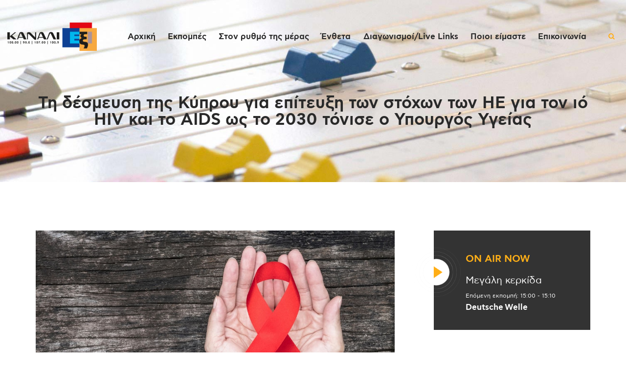

--- FILE ---
content_type: text/html; charset=utf-8
request_url: https://www.google.com/recaptcha/api2/aframe
body_size: 267
content:
<!DOCTYPE HTML><html><head><meta http-equiv="content-type" content="text/html; charset=UTF-8"></head><body><script nonce="-p2hvqVTQLRE5A8w6etQ5w">/** Anti-fraud and anti-abuse applications only. See google.com/recaptcha */ try{var clients={'sodar':'https://pagead2.googlesyndication.com/pagead/sodar?'};window.addEventListener("message",function(a){try{if(a.source===window.parent){var b=JSON.parse(a.data);var c=clients[b['id']];if(c){var d=document.createElement('img');d.src=c+b['params']+'&rc='+(localStorage.getItem("rc::a")?sessionStorage.getItem("rc::b"):"");window.document.body.appendChild(d);sessionStorage.setItem("rc::e",parseInt(sessionStorage.getItem("rc::e")||0)+1);localStorage.setItem("rc::h",'1769082486855');}}}catch(b){}});window.parent.postMessage("_grecaptcha_ready", "*");}catch(b){}</script></body></html>